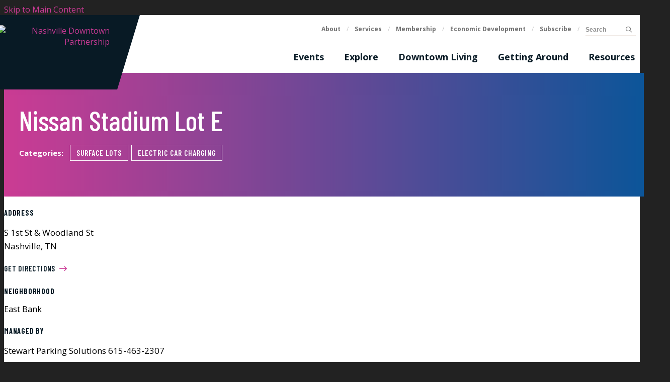

--- FILE ---
content_type: text/html; charset=UTF-8
request_url: https://nashvilledowntown.com/parking/nissan-stadium-lot-e1
body_size: 7905
content:

<!doctype html>
<html lang="en" prefix="og: http://ogp.me/ns#">
<head>
  <meta charset="utf-8">
  <meta name="viewport" content="width=device-width, initial-scale=1">

  <title>Nissan Stadium Lot E | Downtown Nashville</title>
  <link rel="canonical" href="https://nashvilledowntown.com/parking/nissan-stadium-lot-e1">
  <meta name="robots" content="index, follow">
  <meta name="description" content="Nissan Stadium Lot E | Downtown Nashville">

  <link rel="preconnect" href="https://ctycms.com/">
  <link rel="preconnect" href="https://img.ctykit.com/">
  <link rel="preconnect" href="https://fonts.googleapis.com">
  <link rel="preconnect" href="https://fonts.gstatic.com" crossorigin>

  <link rel="icon" href="/favicon.ico" sizes="any">
  <link rel="icon" href="/favicon.svg" type="image/svg+xml">
  <link rel="apple-touch-icon" href="/apple-touch-icon.png">
  <link rel="manifest" href="/site.webmanifest">

  <link rel="stylesheet" href="https://ctycms.com/tn-nashville/css/cty_css_v47.min.css">
  <link rel="stylesheet" href="https://cdnjs.cloudflare.com/ajax/libs/mapbox-gl/3.15.0/mapbox-gl.min.css">
  <link rel="stylesheet" href="/_templates/_styles.css?v=2025-05-07">
  
  <link rel="stylesheet" href="https://fonts.googleapis.com/css2?family=Barlow+Condensed:wght@400;500;600;700&family=Open+Sans:ital,wght@0,400;0,600;0,700;1,400&display=swap">   
  <link rel="stylesheet" href="https://fonts.googleapis.com/css2?family=Playfair+Display:wght@400;700;800&display=swap">
  <script defer src="https://kit.fontawesome.com/1872c177cb.js" crossorigin="anonymous"></script>


<!-- Global site tag (gtag.js) - Google Analytics -->
<script async src="https://www.googletagmanager.com/gtag/js?id=UA-324922-1"></script>
<script>
  window.dataLayer = window.dataLayer || [];
  function gtag(){dataLayer.push(arguments);}
  gtag('js', new Date());
  gtag('config', 'UA-324922-1');
</script>

<!-- Facebook Pixel Code - installed 9/2015 per client request -->
<script>
!function(f,b,e,v,n,t,s){if(f.fbq)return;n=f.fbq=function(){n.callMethod?
n.callMethod.apply(n,arguments):n.queue.push(arguments)};if(!f._fbq)f._fbq=n;
n.push=n;n.loaded=!0;n.version='2.0';n.queue=[];t=b.createElement(e);t.async=!0;
t.src=v;s=b.getElementsByTagName(e)[0];s.parentNode.insertBefore(t,s)}(window,
document,'script','//connect.facebook.net/en_US/fbevents.js');
fbq('init', '477115789116605');
fbq('track', 'PageView');
</script>
<!-- End Facebook Pixel Code -->
      
</head>
<body>
	
<a class="visually-hidden-focusable" href="#page-content">Skip to Main Content</a>
	
			
	
  
  
  
<div id="page-wrap">
<header>	
<div id="page-header">
<div class="header-wrap">
  <div class="container-fluid">
    <div class="nav-relative">
      <div class="nav-hold">
        <div class="nav-logo"><a href="/"><img src="https://ctycms.com/tn-nashville/NashDowntownHorizWhite.svg" alt="Nashville Downtown Partnership" class="img-fluid"></a></div>
      </div>
      
      <div class="nav-toggle d-print-none">
        <a href="#" aria-label="toggle menu" aria-expanded="false" id="nav-drawer-toggle">
          <span class="nav-toggle-open"><i aria-hidden="true" class="far fa-bars"></i></span>
          <span class="nav-toggle-close" style="display:none"><i aria-hidden="true" class="far fa-times"></i></span>
        </a>
      </div>
      
      <div id="nav-drawer" class="d-print-none">
				<nav>
				<div id="primary-nav">			
					

<ul>
<li class="leaf-1"><div class="menu-set"><a href="/events">Events</a><a href="#" aria-label="toggle sub menu" aria-expanded="false" class="subnav-toggle"><span class="subnav-toggle-open"><i aria-hidden="true" class="far fa-chevron-down"></i></span><span class="subnav-toggle-close" style="display:none"><i aria-hidden="true" class="far fa-chevron-up"></i></span></a></div>

	<div class="meganav">

	<ul class="meganav-1">
		<li><a href="/events/calendar">Events Calendar</a></li>
		<li><a href="/events/ndp-signature-events">NDP Signature Events</a></li>
	</ul>

	<ul class="meganav-2">
		<li><a href="/events/submit">Submit an Event</a></li>
		<li><a href="/events/parks-events-calendar">Parks Events Calendar</a></li>
	</ul>

	<ul class="meganav-3">
		<li><a href="/events/work-perks">Work Perks</a></li>
	</ul>
	</div>
</li>
<li class="leaf-2"><div class="menu-set"><a href="/explore">Explore</a><a href="#" aria-label="toggle sub menu" aria-expanded="false" class="subnav-toggle"><span class="subnav-toggle-open"><i aria-hidden="true" class="far fa-chevron-down"></i></span><span class="subnav-toggle-close" style="display:none"><i aria-hidden="true" class="far fa-chevron-up"></i></span></a></div>

	<div class="meganav">

	<ul class="meganav-1">
		<li><a href="/explore/destinations">Directory</a></li>
		<li><a href="/explore/best-of-downtown">&#039;Best of Downtown&#039; Blog</a></li>
	</ul>

	<ul class="meganav-2">
		<li><a href="/explore/downtown-now">Downtown NOW</a></li>
		<li><a href="/explore/historic-second-avenue">Historic Second Avenue</a></li>
	</ul>

	<ul class="meganav-3">
		<li><a href="/explore/arboretum">Nashville Downtown Arboretum</a></li>
		<li><a href="/explore/parks-and-placemaking">Parks &amp; Placemaking</a></li>
	</ul>
	</div>
</li>
<li class="leaf-3"><div class="menu-set"><a href="/live">Downtown Living</a><a href="#" aria-label="toggle sub menu" aria-expanded="false" class="subnav-toggle"><span class="subnav-toggle-open"><i aria-hidden="true" class="far fa-chevron-down"></i></span><span class="subnav-toggle-close" style="display:none"><i aria-hidden="true" class="far fa-chevron-up"></i></span></a></div>

	<div class="meganav">

	<ul class="meganav-1">
		<li><a href="/live/residential">Residential Options</a></li>
	</ul>

	<ul class="meganav-2">
		<li><a href="/live/residents-association">Downtown Neighbors Association </a></li>
	</ul>

	<ul class="meganav-3">
	</ul>
	</div>
</li>
<li class="leaf-4"><div class="menu-set"><a href="/get-around">Getting Around</a><a href="#" aria-label="toggle sub menu" aria-expanded="false" class="subnav-toggle"><span class="subnav-toggle-open"><i aria-hidden="true" class="far fa-chevron-down"></i></span><span class="subnav-toggle-close" style="display:none"><i aria-hidden="true" class="far fa-chevron-up"></i></span></a></div>

	<div class="meganav">

	<ul class="meganav-1">
		<li><a href="/get-around/nashville-parking">Where to Park</a></li>
		<li><a href="/get-around/park-smart">Park Smart!</a></li>
	</ul>

	<ul class="meganav-2">
		<li><a href="/get-around/nissan-stadium-parking-option">Shuttle Commute</a></li>
		<li><a href="/get-around/road-closures">Road Closures</a></li>
	</ul>

	<ul class="meganav-3">
		<li><a href="/get-around/special-event-parking">Special Event Parking</a></li>
	</ul>
	</div>
</li>
<li class="leaf-5"><div class="menu-set"><a href="/resources">Resources</a><a href="#" aria-label="toggle sub menu" aria-expanded="false" class="subnav-toggle"><span class="subnav-toggle-open"><i aria-hidden="true" class="far fa-chevron-down"></i></span><span class="subnav-toggle-close" style="display:none"><i aria-hidden="true" class="far fa-chevron-up"></i></span></a></div>

	<div class="meganav">

	<ul class="meganav-1">
		<li><a href="/resources/reports-publications">Reports &amp; Publications</a></li>
		<li><a href="/resources/press-releases">Press Releases</a></li>
	</ul>

	<ul class="meganav-2">
		<li><a href="/resources/the-guidebook">The Guidebook</a></li>
		<li><a href="/resources/business-and-merchant-services">Business &amp; Merchant Services</a></li>
	</ul>

	<ul class="meganav-3">
		<li><a href="/resources/volunteer">Volunteer</a></li>
	</ul>
	</div>
</li>
</ul>

				</div>
				<div id="secondary-nav">
					<div class="nav-utility">
            <div class="nav-links">
              <a href="/about">About</a><span>/</span><a href="/services">Services</a><span>/</span><a href="/membership">Membership</a><span>/</span><a href="/economic-development">Economic Development</a><span>/</span><a href="/subscribe">Subscribe</a><span>/</span>						</div>
					</div>
					<div class="nav-search">
						<form id="site-search" method="get" action="/search">
							<label class="sr-only" for="q">Search</label>
							<input type="text" id="q" name="q" placeholder="Search">
							<button type="submit" aria-label="submit"><i aria-hidden="true" title="submit" class="far fa-search"></i></button>
						</form>
					</div>
				</div>
			</nav>
			</div>
		</div>
	 </div>
</div>
</div>
</header>



<main id="page-content">
	
<div class="body-lines-relative">
  <div class="body-lines body-lines-opacity">
    <div class="body-line"></div><div class="body-line"></div><div class="body-line"></div><div class="body-line"></div>
    <div class="body-line"></div><div class="body-line"></div><div class="body-line"></div><div class="body-line"></div>
  </div>
<div class="detail-header detail-header-event">
	<div class="container-fluid">
		<div class="row">
			<div class="col-12 text-center">
				<h1>Nissan Stadium Lot E</h1>
<p class="header-groups">Categories: &nbsp; 
<a class="btn btn-header-groups" href="/get-around/nashville-parking/surface-lots">Surface Lots</a> 
<a class="btn btn-header-groups" href="/get-around/nashville-parking/electric-car-charging">Electric Car Charging</a> 
</p>

				
			</div>
		</div>
	</div>
</div>
</div><!-- /body-lines -->

<div class="container-fluid">
	<div class="row padding-top align-items-start">
		<div class="col-lg-6 padding-bottom split-left">
			
			<h2 class="on-detail">Address</h2>
						
		<p>S 1st St &amp; Woodland St<br />Nashville, TN</p>
<p><a href="https://www.google.com/maps?daddr=S+1st+St+%26+Woodland+St%2C+Nashville%2C+TN" class="btn btn-naked add-arrow" target="_blank" rel="noopener">Get Directions</a></p><h2 class="on-detail">Neighborhood</h2>
East Bank</p>
<h2 class="on-detail">Managed By</h2>
<p>Stewart Parking Solutions 615-463-2307</p><h2 class="on-detail">Details</h2>
<p>8 electric car charging stations: free usage with paid parking.</p>

		</div>
    <div class="col-lg-6 padding-bottom split-right">

<div id="carousel-detail" class="carousel slide carousel-fade" data-bs-ride="carousel">
<div class="carousel-inner">
<div class="carousel-item active" data-bs-interval="3000" data-pause="true">	<img width="300" height="225" class="d-block img-fluid" src="https://img.ctykit.com/cdn/tn-nashville/images/tr:w-1800/lp-field---lot-e.jpg" alt="" />
</div>
</div>
</div>
	
	
		</div>
	</div>
</div>


<div class="container-fluid">
	<div class="row">
		<div class="col-12">
			<div id="point-detail"><div id="clmap"></div></div>
		</div>
	</div>
	<div class="row padding-top">	
<div class="col-12 col-md-3 padding-bottom ftn">
	<div class="ftn-label">Nearby Dining</div>
<ul>
<li><a class="ftnname" href="/go/dawn-cafe">Dawn Cafe</a><span class="ftnaddress">10 Interstate Drive</span> <span class="ftndistance"> (1054 feet NE)</span></li>
<li><a class="ftnname" href="/go/mr-pizza">Mr. Pizza</a><span class="ftnaddress">205 2nd Ave N</span> <span class="ftndistance"> (0.5 miles SW)</span></li>
<li><a class="ftnname" href="/go/gray-and-dudley">Gray &amp; Dudley</a><span class="ftnaddress">221 2nd Ave N</span> <span class="ftndistance"> (0.5 miles SW)</span></li>
<li><a class="ftnname" href="/go/black-rabbit">Black Rabbit</a><span class="ftnaddress">218 3rd Ave N</span> <span class="ftndistance"> (0.5 miles SW)</span></li>
</ul>
</div>
<div class="col-12 col-md-3 padding-bottom ftn">
	<div class="ftn-label">Nearby Nightlife</div>
<ul>
<li><a class="ftnname" href="/go/gray-and-dudley">Gray &amp; Dudley</a><span class="ftnaddress">221 2nd Ave N</span> <span class="ftndistance"> (0.5 miles SW)</span></li>
<li><a class="ftnname" href="/go/black-rabbit">Black Rabbit</a><span class="ftnaddress">218 3rd Ave N</span> <span class="ftndistance"> (0.5 miles SW)</span></li>
<li><a class="ftnname" href="/go/petes-dueling-piano-bar">Pete&#039;s Dueling Piano Bar</a><span class="ftnaddress">152 2nd Ave N Lower Level</span> <span class="ftndistance"> (0.5 miles SW)</span></li>
<li><a class="ftnname" href="/go/coyote-ugly-saloon">Coyote Ugly Saloon</a><span class="ftnaddress">154 2nd Ave N</span> <span class="ftndistance"> (0.5 miles SW)</span></li>
</ul>
</div>
<div class="col-12 col-md-3 padding-bottom ftn">
	<div class="ftn-label">Nearby Amenities</div>
<ul>
<li><a class="ftnname" href="/go/downtown-dental">Downtown Dental</a><span class="ftnaddress">101 Union St</span> <span class="ftndistance"> (0.4 miles SW)</span></li>
<li><a class="ftnname" href="/go/public-square-park">Public Square Park</a><span class="ftnaddress">106 Public Square</span> <span class="ftndistance"> (0.4 miles SW)</span></li>
<li><a class="ftnname" href="/go/riverfront-park">Riverfront Park</a><span class="ftnaddress">100 1st Ave N</span> <span class="ftndistance"> (0.5 miles SW)</span></li>
<li><a class="ftnname" href="/go/pride-and-glory-tattoo-parlor">Pride and Glory Tattoo Parlor</a><span class="ftnaddress">510 Rep John Lewis Way N. #110</span> <span class="ftndistance"> (0.5 miles SW)</span></li>
</ul>
</div>
<div class="col-12 col-md-3 padding-bottom ftn">
	<div class="ftn-label">Nearby Shopping</div>
<ul>
<li><a class="ftnname" href="/go/anderson-design-studio">Anderson Design Studio</a><span class="ftnaddress">217 2nd Ave N</span> <span class="ftndistance"> (0.4 miles SW)</span></li>
<li><a class="ftnname" href="/go/coma-inducer">Coma Inducer</a><span class="ftnaddress">216 3rd Ave N</span> <span class="ftndistance"> (0.5 miles SW)</span></li>
<li><a class="ftnname" href="/go/downtown-smoke-shop">Downtown Smoke Shop</a><span class="ftnaddress">200 Church St</span> <span class="ftndistance"> (0.5 miles SW)</span></li>
<li><a class="ftnname" href="/go/swipe-right-art">Swipe Right Art</a><span class="ftnaddress">208 3rd Ave N</span> <span class="ftndistance"> (0.5 miles SW)</span></li>
</ul>
</div>
	</div>
</div>
	


</main>

<footer class="d-print-none">
<div class="footer-relative">
    
  <div class="footer-subscribe">
    <div class="text-center">
      <div class="d-block d-lg-inline-block footer-subscribe-text">Don't miss a beat. Sign up for our weekly newsletter.</div>
      <div class="d-block d-lg-inline-block"><a class="btn-subscribe" href="/subscribe">Subscribe<span><i aria-hidden="true" class="far fa-arrow-right-long"></i></span></a></div>
    </div>
  </div>
  	<div class="footer-wrap">
		<div class="container-fluid">
			<div class="row align-items-center">
				<div class="col-12 col-xl-9 text-center text-lg-start">
					
          <div class="footer-logo-hold">
            <div class="footer-logo-logo">
              <a href="/"><svg xmlns="http://www.w3.org/2000/svg" viewBox="0 0 200.021 83.171">
              <title>Nashville Downtown Partnership</title>  
                <g>
                  <path d="M21.49,29.24,5.222,11.366V28.334H.074V0H1.392L17.66,17.873V.905h5.147V29.24Z" transform="translate(-0.014)" fill="#fff"/>
                  <path d="M52.2,28.334,48.91,21.168H38.9l-3.252,7.166H30.131L43.348,0h1.237L57.723,28.334ZM43.925,10.3l-2.883,6.218h5.725Z" transform="translate(-5.644)" fill="#fff"/>
                  <path  d="M74.724,28.8c-5.518,0-9.349-3.666-9.677-8.854l4.9-1.071c.123,3.624,2.263,5.108,4.9,5.108,2.678,0,4.571-1.565,4.571-3.789,0-2.1-1.482-2.925-5.394-3.829-6.137-1.4-8.278-3.955-8.278-7.578,0-4.614,4.241-8.074,9.348-8.074,5.189,0,8.4,3.132,9.184,7.784l-4.9,1.072c-.536-2.883-2.224-4.036-4.406-4.036-2.224,0-3.954,1.276-3.954,3.048,0,1.689,1.4,2.264,4.943,3.17,6.382,1.564,8.73,4.2,8.73,8.4,0,4.942-4.406,8.649-9.967,8.649" transform="translate(-12.185 -0.133)" fill="#fff"/>
                  <path d="M111.428,28.543V16.764H100.349V28.543H95.2V1.115h5.147V12.11h11.079V1.115h5.149V28.543Z" transform="translate(-17.833 -0.209)" fill="#fff"/>
                  <path d="M138.039,29.448H136.8L123.583,1.114H129.1l8.278,18.038,8.277-18.038h5.519Z" transform="translate(-23.15 -0.209)" fill="#fff"/>
                  <rect width="5.148" height="27.428" transform="translate(130.047 0.906)" fill="#fff"/>
                  <path d="M174.314,28.543V1.115h5.148V23.889H191.4v4.654Z" transform="translate(-32.653 -0.209)" fill="#fff"/>
                  <path d="M199.706,28.543V1.115h5.147V23.889H216.8v4.654Z" transform="translate(-37.409 -0.209)" fill="#fff"/>
                  <path d="M225.1,28.543V1.115h17.09V5.768H230.243v6.59h11.489v4.654H230.243v6.878h11.944v4.654Z" transform="translate(-42.166 -0.209)" fill="#fff"/>
                  <path d="M8.079,67.12H0V43.309H8.079a11.91,11.91,0,1,1,0,23.811M7.686,47.35H4.469V63.081H7.686a7.867,7.867,0,1,0,0-15.731" transform="translate(0 -8.113)" fill="#fff"/>
                  <path d="M39.941,67.341a12.193,12.193,0,1,1,12.406-12.19,12.276,12.276,0,0,1-12.406,12.19m0-20.2a8.01,8.01,0,1,0,7.83,8.009,7.846,7.846,0,0,0-7.83-8.009" transform="translate(-5.158 -8.047)" fill="#fff"/>
                  <path d="M81.7,67.726H80.553L74.44,52.282,68.327,67.726H67.182l-8.151-24.6h4.54L68.112,57,73.9,42.343h1.072L80.732,57l4.541-13.873h4.54Z" transform="translate(-11.058 -7.932)" fill="#fff"/>
                  <path d="M118.442,67.726,104.319,52.211V66.94H99.852v-24.6H101l14.12,15.515V43.128h4.47v24.6Z" transform="translate(-18.704 -7.932)" fill="#fff"/>
                  <path d="M138.351,47.35V67.121h-4.467V47.35H127.52V43.309H144.68V47.35Z" transform="translate(-23.887 -8.113)" fill="#fff"/>
                  <path d="M160.949,67.341a12.193,12.193,0,1,1,12.406-12.19,12.277,12.277,0,0,1-12.406,12.19m0-20.2a8.01,8.01,0,1,0,7.83,8.009,7.845,7.845,0,0,0-7.83-8.009" transform="translate(-27.825 -8.047)" fill="#fff"/>
                  <path d="M202.7,67.726h-1.144l-6.114-15.444-6.114,15.444h-1.144l-8.152-24.6h4.541L189.119,57l5.792-14.658h1.074L201.74,57l4.541-13.873h4.54Z" transform="translate(-33.725 -7.932)" fill="#fff"/>
                  <path d="M239.45,67.726l-14.12-15.515V66.94H220.86v-24.6H222l14.123,15.515V43.128H240.6v24.6Z" transform="translate(-41.372 -7.932)" fill="#fff"/>
                </g>
                <g transform="translate(0.257 68.178)">
                  <path d="M5.616,92.975H2.956v5.552H.316V84.465h5.3a4.273,4.273,0,1,1,0,8.51m-.022-6.124H2.956v3.738H5.594a1.874,1.874,0,1,0,0-3.738" transform="translate(-0.316 -84)" fill="#fff"/>
                  <path d="M30.607,98.422l-1.688-3.675h-5.13L22.12,98.422H19.291l6.778-14.529H26.7l6.736,14.529Zm-4.244-9.251-1.477,3.191h2.935Z" transform="translate(-3.87 -83.893)" fill="#fff"/>
                  <path d="M55.291,98.529l-5.785-7.2v-.571h2.321c1.352,0,2.3-.76,2.3-1.942a2.033,2.033,0,0,0-2.3-1.964H49.19V98.529H46.55V84.465h5.427c3.02,0,4.835,1.922,4.835,4.35a3.865,3.865,0,0,1-3.166,3.842l4.9,5.872Z" transform="translate(-8.977 -84)" fill="#fff"/>
                  <path d="M76.234,86.851V98.527h-2.64V86.851H69.837V84.465H79.972v2.387Z" transform="translate(-13.339 -84)" fill="#fff"/>
                  <path d="M104.1,98.886l-8.34-9.164v8.7H93.121V83.893H93.8l8.34,9.166v-8.7h2.639V98.886Z" transform="translate(-17.7 -83.893)" fill="#fff"/>
                  <path d="M120.122,98.529V84.465h8.762v2.387h-6.123V90.23h5.893v2.387h-5.893v3.524h6.123v2.387Z" transform="translate(-22.758 -84)" fill="#fff"/>
                  <path d="M151.758,98.529l-5.784-7.2v-.571H148.3c1.352,0,2.3-.76,2.3-1.942a2.035,2.035,0,0,0-2.3-1.964h-2.639V98.529h-2.638V84.465h5.425c3.017,0,4.836,1.922,4.836,4.35a3.866,3.866,0,0,1-3.169,3.842l4.9,5.872Z" transform="translate(-27.047 -84)" fill="#fff"/>
                  <path  d="M171.94,98.658a4.717,4.717,0,0,1-4.963-4.54l2.514-.549A2.387,2.387,0,0,0,172,96.189a2.082,2.082,0,0,0,2.343-1.945c0-1.075-.758-1.5-2.764-1.962-3.147-.719-4.246-2.028-4.246-3.885,0-2.365,2.176-4.139,4.793-4.139a4.481,4.481,0,0,1,4.708,3.991l-2.512.549a2.186,2.186,0,0,0-2.259-2.071c-1.139,0-2.026.657-2.026,1.565,0,.865.717,1.161,2.533,1.624,3.273.8,4.477,2.153,4.477,4.31,0,2.531-2.258,4.432-5.111,4.432" transform="translate(-31.535 -83.961)" fill="#fff"/>
                  <path d="M199.57,98.529V92.489h-5.68v6.039h-2.638V84.465h2.638V90.1h5.68V84.465h2.641V98.529Z" transform="translate(-36.083 -84)" fill="#fff"/>
                  <rect width="2.64" height="14.062" transform="translate(176.604 0.465)" fill="#fff"/>
                  <path d="M239.067,92.975h-2.66v5.552h-2.641V84.465h5.3a4.273,4.273,0,1,1,0,8.51m-.021-6.124h-2.639v3.738h2.639a1.874,1.874,0,1,0,0-3.738" transform="translate(-44.046 -84)" fill="#fff"/>
                </g>
              </svg></a>
            </div>
            <div class="footer-logo-text">
              <div>150 4th Avenue North, Suite 110 | Nashville, TN 37219<br />615-743-3090</div>
            	<div class="footer-social">
              <a href="https://www.facebook.com/DowntownNashville/" rel="noopener" target="_blank" aria-label="Facebook"><i aria-hidden="true" class="fab fa-facebook-f"></i></a><a href="https://twitter.com/DwntwnNashville" rel="noopener" target="_blank" aria-label="Twitter"><i aria-hidden="true" class="fab fa-twitter"></i></a><a href="https://www.instagram.com/downtown_nashville/" rel="noopener" target="_blank" aria-label="Instagram"><i aria-hidden="true" class="fab fa-instagram"></i></a><a href="https://www.linkedin.com/company/nashville-downtown-partnership/" rel="noopener" target="_blank" aria-label="Linked In"><i aria-hidden="true" class="fab fa-linkedin-in"></i></a>              
              </div> 
            </div>
          </div>
					
				</div>
				<div class="col-12 col-xl-3 text-center text-xl-end">
					<div><a class="btn btn-brand-white add-arrow" href="/services/request">Service Request</a></div>
				</div>
			</div>
		</div>
	</div>
  <div class="footer-legal-wrap">
		<div class="container-fluid">
			<div class="row">
				<div class="col-12 text-center">
					<p class="footer-legal-pt1">&copy; 2026 Nashville Downtown Partnership</p>
					<p class="footer-legal-pt2"><a href="/privacy">Privacy Policy</a><a href="/about/contact-us">Contact Us</a></p>
				</div>
			</div>
		</div>		
	</div>
  <div class="footer-lines">
    <div class="footer-line"></div><div class="footer-line"></div><div class="footer-line"></div><div class="footer-line"></div>
    <div class="footer-line"></div><div class="footer-line"></div><div class="footer-line"></div><div class="footer-line"></div>
  </div>
</div>
</footer>

</div>

<!-- scripts -->
<script src="https://ctycms.com/tn-nashville/js/cty_js_v10.min.js"></script>
       
<script>
  window.addEventListener('DOMContentLoaded', function() {
    var indata = {uid: '2558292','w':document.documentElement.clientWidth,'h':document.documentElement.clientHeight,'mt':'173','c':'139'};
    fetch("/citywatch.php", { method: "POST", headers: {'Content-Type': 'application/json'}, body: JSON.stringify(indata) });
  });
  
</script>  
<script src="https://cdnjs.cloudflare.com/ajax/libs/mapbox-gl/3.15.0/mapbox-gl.js"></script>
<script>
if ('IntersectionObserver' in window) {	
	var observer = new IntersectionObserver(function(entries) {
		if(entries[0]['isIntersecting'] === true) {
			loadMapbox();
			observer.disconnect(); 
		}
	}, { threshold: [0] });
	observer.observe(document.querySelector("#clmap"));
} 

var mypoints = { type: 'FeatureCollection', features: [	
{type: 'Feature',geometry:{type:'Point',coordinates:[-86.771833,36.169625]},properties:{pid:'139',pname:'Nissan Stadium Lot E',paddress:'S 1st St & Woodland St',plink:'/go/nissan-stadium-lot-e1'}}]};

function loadMapbox() {

mapboxgl.accessToken = 'pk.eyJ1IjoiZ2VvY2VudHJpYyIsImEiOiJrbEd0OUY0In0.4KQtHo0wR8_egD5C6glYYw';

var mapgl = new mapboxgl.Map({
  container: 'clmap',
	center: [-86.771833,36.169625],
	zoom: 16,
	style: 'mapbox://styles/geocentric/clym05hbn01wq01qo7afncrgh',
	minZoom: 1,
	maxZoom: 22,
	pitch: 15, // 0-60
	bearing:0,
	attributionControl: false,
	scrollZoom: false
});
mapgl.addControl(new mapboxgl.NavigationControl());
mapgl.addControl(new mapboxgl.AttributionControl({compact: true, customAttribution: '© <a target="_blank" rel="noopener" href="https://geocentric.com">Geocentric</a>' }));

mapgl.addControl(new mapboxgl.GeolocateControl({ positionOptions: { enableHighAccuracy: true }, trackUserLocation: true }));

var bounds = [[-86.771833,36.169625],[-86.771833,36.169625]];
mapgl.fitBounds(bounds, { duration: 0, maxZoom: 16, padding: {top: 180, bottom:30, left: 30, right: 30} });

 
mypoints.features.forEach(function(marker, i) {
  var el = document.createElement('div');
	el.id = "marker-" + marker.properties.pid;
  el.className = 'smarker smarker-point-detail';
	el.innerHTML="<div class=\"smarker-bg-parking\"><svg version=\"1.1\" xmlns=\"http://www.w3.org/2000/svg\" xmlns:xlink=\"http://www.w3.org/1999/xlink\" x=\"0px\" y=\"0px\" viewBox=\"0 0 24 36\" style=\"enable-background:new 0 0 24 36;\" xml:space=\"preserve\"><path d=\"M23,16L23,16c0.6-1.4,1-2.9,1-4.6C24,5.1,18.6,0,12,0C5.4,0,0,5.1,0,11.5c0,1.6,0.4,3.2,1,4.6l0,0L1,16.1c0.2,0.4,0.5,0.9,0.7,1.3L12,36l10.2-18.6C22.5,17,22.8,16.5,23,16L23,16z\"/></svg></div><div class=\"smarker-p\"><i class=\'fas fa-circle-parking\'></i></div>";
	new mapboxgl.Marker(el, {offset: [0,-18]}).setLngLat(marker.geometry.coordinates).addTo(mapgl);
	createPopUp(marker);
	el.addEventListener('click', function(e){
		flyToStore(marker);
		createPopUp(marker);
	});
});

function flyToStore(currentFeature) {
  var thisZoom = mapgl.getZoom();
  if (thisZoom<16) { thisZoom=17; }
  mapgl.flyTo({
    center: currentFeature.geometry.coordinates,
    zoom: thisZoom,
	  speed: 0.50, 
  });
}

function createPopUp(currentFeature) {
  var popUps = document.getElementsByClassName('mapboxgl-popup');
  if (popUps[0]) popUps[0].remove();
  var popup = new mapboxgl.Popup({closeOnClick: false, focusAfterOpen: false, anchor:'bottom'})
    .setLngLat(currentFeature.geometry.coordinates)
    .setHTML('<p class=\"mapbox-pop-name\">' + currentFeature.properties.pname + '</p>' +
      '<p class=\"mapbox-pop-address\">' + currentFeature.properties.paddress + '</p>')
    .addTo(mapgl);
}

} // end loadMapbox
</script>
	

</body>
</html>

--- FILE ---
content_type: text/css
request_url: https://nashvilledowntown.com/_templates/_styles.css?v=2025-05-07
body_size: 9928
content:
body,html {
  height:100%;
  font-family: 'Open Sans', sans-serif;
  background-color:#222222;
  -webkit-font-smoothing: antialiased;
  -moz-osx-font-smoothing: grayscale !important;
  text-rendering: optimizeLegibility !important;
}

#page-wrap {
  position:relative;
  width:100%;
  background-color:#ffffff;
  color:#000000;
}

#page-header { }

#page-content { }


/* alert box */

.alert-wrap { background-color:#CE4540; color:#fff; }
.alert-hold { display: table; width: 100%; }
.alert-prefix { display:table-cell; vertical-align: top; width:90px; padding-top:20px; }
.alert-content { display:table-cell; vertical-align: top; width:auto; padding-top:20px; }
.alert-dismiss { display:table-cell; vertical-align: top; width:32px; padding-top:20px; text-align:right; }

.alert-prefix { 
  color: #fff;
  font-size: 20px;
  line-height: 20px;
  font-weight: 400;
  text-transform: uppercase;
  letter-spacing: 0.100rem;
  padding-bottom:20px;
}

.alert-content { 
  color: #fff;
  font-size: 13px;
  line-height: 20px;
  font-weight: 700;
  text-transform: uppercase;
  letter-spacing: 0.100rem;
}

.alert-message { padding-bottom:20px; }
a.alert-link { color:#fff; text-decoration:underline; }
a.alert-link:hover { color:#fff; text-decoration:underline; }

.alert-dismiss { 
  color:#fff;
  font-size:20px;
  line-height:20px; 
  font-weight: 700;
  padding-bottom:20px;
}

#dismiss-alert { color:#fff; text-decoration:none; }


/* global typography */

h1 { font-size: 3.5rem; font-family: 'Barlow Condensed', sans-serif; font-weight:500; color:#081a25; margin-top:0px; margin-bottom: 1rem; letter-spacing:0.005rem; }
h2 { font-size: 1.6rem; font-family: 'Barlow Condensed', sans-serif; font-weight:500; color:#081a25; margin-top:1rem; margin-bottom: 1rem; letter-spacing:0.005rem; }
h2.on-detail { font-size: 0.9rem; margin-top:1.5rem; margin-bottom: 1rem; font-weight:700; color:#081a25; text-transform:uppercase; letter-spacing:0.050rem; }
h3 { font-size: 1.2rem; font-family: 'Barlow Condensed', sans-serif; font-weight:600; color:#081a25; text-transform:uppercase; letter-spacing:0.050rem; }
h4 { color:#081a25; }
h5 { color:#081a25; } 
h6 { color:#081a25; }

p, li { font-size:17px; line-height:1.6; }

p.intro,p.lead { font-family: 'Barlow Condensed', sans-serif; font-weight:500; font-size:24px; line-height:1.35; }

hr { margin-top: 1rem; margin-bottom: 1rem; border-top: 2px solid #efe9e5; }

a { color:#ca3a95; text-decoration:none; }
a:hover { color:#ba2e84;; text-decoration:none; }

ul { margin-left: 0; padding-left: 16px; }
li { margin-bottom:3px; }
@media all and (min-width: 768px) { ul { margin-left: 0; padding-left: 32px; } }

label { color:#222; }

.form-control { border-color:#afc3ce; border-radius:0; }

.align-center { text-align:center; }

/* press releases */

a div.lnk-primary { color:#ca3a95; font-weight:700; font-size:18px; line-height:23px; }
a div.lnk-secondary { color:#000; font-weight:400; font-size:14px; line-height:20px; margin-top:4px; }
a div.lnk-secondary span { color:#aaa; }
a:hover div.lnk-primary { color:#ba2e84;; }
a:hover div.lnk-secondary { color:#222; }



/* buttons */

.btn-brand { background-color:#081a25; border:1px solid #081a25; color:#fff; font-family: 'Barlow Condensed', sans-serif; font-size:15px; font-weight:600; text-transform:uppercase; letter-spacing:0.050rem;
  margin:4px 2px 4px 0px; padding: .375rem 1rem; border-radius:0; transition: all 0.15s linear 0s; }
.btn-brand:hover { background-color:#ca3a95; border-color:#ca3a95; color:#fff; }

.btn-outline-brand { background-color:#fff; border:1px solid #081a25; color:#081a25; font-family: 'Barlow Condensed', sans-serif; font-size:15px; font-weight:600; text-transform:uppercase; letter-spacing:0.050rem; 
 margin:4px 2px 4px 0px; padding: .375rem 1rem; border-radius:0; transition: all 0.15s linear 0s; }
.btn-outline-brand:hover { background-color:#081a25; border-color:#081a25; color:#fff; }

.btn-brand-pill { background-color:#081a25; border:1px solid #081a25; color:#fff; font-family: 'Barlow Condensed', sans-serif; font-size:14px; font-weight:600; text-transform:uppercase; letter-spacing:0.050rem; 
  margin:4px 2px 4px 0px; padding: .275rem 1rem; border-radius:20px;  transition: all 0.15s linear 0s; }
.btn-brand-pill:hover {  background-color:#ca3a95; border-color:#ca3a95; color:#fff; }

.btn-outline-brand-pill { background-color:#fff; border:1px solid #081a25; color:#081a25; font-family: 'Barlow Condensed', sans-serif; font-size:14px; font-weight:600; text-transform:uppercase; letter-spacing:0.050rem;
  margin:4px 2px 4px 0px; padding: .275rem 1rem; border-radius:20px;  transition: all 0.15s linear 0s; }
.btn-outline-brand-pill:hover { background-color:#081a25; border-color:#081a25; color:#fff; }

.btn-naked { color:#081a25; font-family: 'Barlow Condensed', sans-serif; font-size:15px; font-weight:600; text-transform:uppercase; letter-spacing:0.050rem; margin:0; padding: .375rem 0rem; transition: all 0.15s linear 0s; }
.btn-naked:hover { color:#ca3a95; }

.add-arrow::after {
  display: inline-block;
  font-style: normal;
  font-variant: normal;
  text-rendering: auto;
  -webkit-font-smoothing: antialiased;
  font-family: "Font Awesome 6 Pro";
  font-weight: 400;
  content: "\f178";
  padding-left:8px;
}
.add-angle::after {
  display: inline-block;
  font-style: normal;
  font-variant: normal;
  text-rendering: auto;
  -webkit-font-smoothing: antialiased;
  font-family: "Font Awesome 6 Pro";
  font-weight: 400;
  content: "\203a";
  padding-left:8px;
}

.btn-naked.add-arrow::after { color:#ca3a95; }
.btn-outline-brand.add-arrow::after { color:#ca3a95; }
.btn-outline-brand-pill.add-arrow::after { color:#ca3a95; }

.btn-brand-white { background-color:#fff; border:1px solid #fff; color:#081a25; font-family: 'Barlow Condensed', sans-serif; font-size:15px; font-weight:600; text-transform:uppercase; letter-spacing:0.050rem;
  margin:4px 2px 4px 0px; padding: .375rem 1rem; border-radius:0; transition: all 0.15s linear 0s; }
.btn-brand-white:hover { color:#ca3a95; }
.btn-brand-white.add-arrow::after { color:#ca3a95; }

.btn-brand-green { background-color:#30633f; border:1px solid #30633f; color:#fff; font-family: 'Barlow Condensed', sans-serif; font-size:15px; font-weight:600; text-transform:uppercase; letter-spacing:0.050rem;
  margin:4px 2px 4px 0px; padding: .375rem 1rem; border-radius:0; transition: all 0.15s linear 0s; }
.btn-brand-green:hover { background-color:#38784d; border-color:#38784d; color:#fff; }



.btn-subscribe { display:inline-block; background-color:inherit; color:#fff; padding:0px 8px; font-size:14px; line-height:40px; font-family: 'Barlow Condensed', sans-serif; font-weight:700; letter-spacing:0.100rem; text-transform:uppercase; }
.btn-subscribe { border-top:1px solid #081a25; border-bottom:1px solid #081a25; }
.btn-subscribe span { margin-left:8px; color:#081a25; }
.btn-subscribe:hover { color:#fff; }

.btn-events { display:inline-block; background-color:inherit; color:#fff; padding:0px 8px; font-size:14px; line-height:40px; font-family: 'Barlow Condensed', sans-serif; font-weight:700; letter-spacing:0.100rem; text-transform:uppercase; }
.btn-events { border-top:1px solid #ca3a95; border-bottom:1px solid #ca3a95; }
.btn-events span { margin-left:8px; color:#ca3a95; }
.btn-events:hover { color:#ca3a95; }


.lk { display:table; width:100%; margin-bottom:12px; }
.lk-arrow { display:table-cell; width:30px; vertical-align:top; font-size:16px; line-height:1.4; color:#081a25; }
.lk-content { display:table-cell; width:auto; vertical-align:top; }


/* footer */

.footer-subscribe { 
  background: rgb(1,114,180);
  background: linear-gradient(111deg, rgba(1,114,180,1) 0%, rgba(195,55,82,1) 50%, rgba(247,153,65,1) 100%);
  padding:30px;
}
.footer-subscribe-text { font-family: 'Barlow Condensed', sans-serif; font-weight:700; font-size:24px; line-height:30px; letter-spacing:0.005rem; color:#fff; margin-bottom:1rem; }
@media screen and (min-width: 992px) {
  .footer-subscribe-text { margin:0 30px 0 0; line-height:40px; }
}

.footer-wrap { background-color:#193546; padding:60px 0px; }
.footer-logo-hold { margin-bottom:40px; }
.footer-logo-logo { width:200px; height:84px; margin:0 auto 12px auto; }
.footer-logo-text { width:100%; color:#efe9e5; text-align:center; font-size:17px; line-height:1.5; padding-top:20px; }
.footer-logo-text a { color:#fff; }
@media screen and (min-width: 1200px) {
  .footer-wrap { padding:90px 0px; }
  .footer-logo-hold { display:table; width:100%; margin-bottom:0px; }
  .footer-logo-logo { display:table-cell; width:260px; margin:0; vertical-align:middle; }
  .footer-logo-text { display:table-cell; width:auto; text-align:left; padding-left:60px; vertical-align:middle; padding-top:0px; }
}

.footer-social { margin:1rem 0; }
.footer-social a { display:inline-block; font-size:18px; line-height:30px; margin:0 22px; }
.footer-social a { text-decoration:none; color:#efe9e5; transition: all 0.15s linear 0s; }
.footer-social a:hover { color:#fff; }
@media screen and (min-width: 1200px) { 
  .footer-social { margin:16px 0 0 0; }
  .footer-social a { margin:0 40px 0 0; } 
}

.footer-legal-wrap { background-color:#081a25; padding:30px 0px; }
.footer-legal-wrap p { color:#b5b5b5; margin:0; font-size:14px; line-height:1.5; }
.footer-legal-wrap a { color:#b5b5b5; text-decoration:underline; display:inline-block; padding:0 16px; transition: all 0.15s linear 0s; }
.footer-legal-wrap a:hover { color:#efe9e5; text-decoration:underline; }
p.footer-legal-pt1 { display:block; margin-bottom:12px; }
p.footer-legal-pt2 { display:block; } 
@media screen and (min-width: 560px) {
  .footer-legal-wrap a { padding:0 0 0 24px; }
  p.footer-legal-pt1 { display:inline-block; }
  p.footer-legal-pt2 { display:inline-block; }
}

.footer-relative { position:relative; overflow:hidden; }
.footer-lines { position:absolute; top:0px; left:0px; width:200px; height:1000px; opacity:0.25; 
  transform: rotate(30deg);
  transform-origin: top right;
}
.footer-line { border-right:1px solid #fff; float:left; width:12.5%; height:100%; }

	
/* banner */

.no-banner { width:100%; height:1px; background-color:#efe9e5; }

.banner-hold { position:relative; width:100%; height:260px; }
.banner-cover { position:absolute; top:0px; z-index:2; width:100%; height:260px;opacity:0.45;
 background-image: linear-gradient(to right top, #019ade, #468ee1, #7180dc, #966ecf, #b359b8, #cb4fa6, #dd4890, #e84679, #f55869, #fc6d59, #fd844c, #f99b43);
}

.banner-second-ave-logo { position:absolute; top:0px; z-index:3; width:100%; height:260px; padding:50px; }
.banner-second-ave-logo span { display:block; height:160px; width:160px; margin:0 auto; }

.banner-content { position:relative; top:0px; z-index:1; width:100%; height:260px; background-position:center center; background-size:cover; }
@media all and (min-width: 992px) {
  .banner-hold, .banner-content, .banner-cover, .banner-second-ave-logo { height:440px; }
  .banner-second-ave-logo span { height:340px; width:340px; }
}  



  
@media screen and (min-width: 1350px) {
  .body-lines-relative { width:100%; position:relative; overflow:hidden; }
  .body-lines { position:absolute; top:0px; right:0px; width:200px; height:1000px;
    transform: rotate(-30deg);
    transform-origin: top left;
  }
  .body-lines-opacity { opacity:0.5; }
  .body-line { border-left:1px solid #efe9e5; float:right; width:12.5%; height:100%; }
}


/* detail header */

.detail-header { width:100%; background:#fafafa; padding:60px 30px; }
.detail-header h1 { font-size: 3.5rem; color:#fff; }
.detail-header-point { background-image: linear-gradient(90deg, rgba(247,149,31,1) 0%, rgba(203,59,147,1) 100%); }
.detail-header-event { background-image: linear-gradient(90deg, rgba(203,59,147,1) 0%, rgba(4,86,153,1) 100%); }
.detail-header-parking { background-image: linear-gradient(90deg, rgba(4,86,153,1) 0%, rgba(203,59,147,1) 100%); }

p.header-groups { margin-top:20px; color:#fff; font-size:15px; font-weight:700; } 
a.btn-header-groups { background-color:inherit; padding:6px 12px; margin:3px 1px; border-radius:0px; transition: all 0.15s linear 0s;  }
a.btn-header-groups { font-size:15px; line-height:15px; letter-spacing:0.060rem; font-family: 'Barlow Condensed', sans-serif; font-weight:600; text-transform:uppercase; color:#fff; border:1px solid #fff; }
a.btn-header-groups:hover { background-color:#fff; color:#081a25; border-color:#fff; }


/* sidenav drawer */

.container-fluid-wider {
  max-width: 1600px;
}

.sidenav-container { max-width:1200px; margin:auto; } /* match container-fluid width */
.sidenav-row { display:block; width:100%; }
.sidenav-col-nav { display:block; width:100%; padding:0; }
.sidenav-col-content { display:block; width:100%; padding-right:24px; padding-left:24px; }
@media screen and (min-width: 992px) {
	.sidenav-row { display: flex; flex-direction: row-reverse; width:100%; }
	.sidenav-col-nav { display:block; width:25%; padding:60px 24px 60px 40px; }
	.sidenav-col-content { display:block; width:75%; padding-right:40px; }
}


.d-sidenav { width:100%; }

.d-sidenav-section { display:table; width:96%; background-color:#081A25; font-family: 'Barlow Condensed', sans-serif; }
.d-sidenav-section { clip-path: polygon(0px 0, 100% 0, calc(100% - 12px) 100%, -12px 100%); }
.d-sidenav-section-label { display:table-cell; text-align:left; width:auto; padding:10px 12px 10px 38px; vertical-align:top; font-size:14px; line-height:24px; }
.d-sidenav-section-toggle { display:table-cell; text-align:right; width:64px; padding:10px 24px 10px 12px; vertical-align:top; cursor:pointer; color:#efe9e5; font-size:16px; line-height:24px; }
.d-sidenav-section-label a { color:#efe9e5; font-weight:700; text-transform:uppercase; letter-spacing:0.050rem; text-decoration:none; }
.d-sidenav-section-label a:hover { color:#fff; text-decoration:none;  }
#d-sidenav-drawer { display:none; }
@media all and (min-width: 992px) {
  .d-sidenav-section { width:100%; clip-path: polygon(12px 0, 100% 0, calc(100% - 12px) 100%, 0px 100%); }
	.d-sidenav-section-label { display:block; width:100%;}
	.d-sidenav-section-toggle { display:none;  }
	#d-sidenav-drawer { display:block!important; }
}

.d-sidenav ul { padding:0; margin:0; font-family: 'Barlow Condensed', sans-serif; }
.d-sidenav > ul { border:0px solid #efeeee; } 
.d-sidenav li { padding:0; margin:0; list-style:none; }

.d-sidenav li .li-flex { display:flex; }

.d-sidenav > ul > li { border-bottom:1px solid #efe9e5;; }
.d-sidenav > ul > li:last-child { xborder-bottom:none; }

.d-sidenav li ul { padding-bottom:16px; }
.d-sidenav li ul li { padding:4px 0px; }

.d-sidenav li a {
  display:table;
  width:100%; 
  text-decoration:none;
}

.d-sidenav li.d-open { background-color:#fff; }

.d-sidenav li a div.sn-indicator { display:table-cell; width:36px; text-align:left; padding:14px 0px 14px 20px; font-weight:400; font-size:14px; line-height:24px; vertical-align:top; color:#fff; }
.d-sidenav li a div.sn-label { display:table-cell; width:auto; text-align:left; padding:14px 20px 14px 0px; font-weight:500; font-size:16px; line-height:24px; vertical-align:top; color:#081A25; }
.d-sidenav li a div.sn-label-nested { display:table-cell; width:100%; text-align:left; padding:4px 20px 4px 50px; font-weight:400; font-size:15px; line-height:24px; vertical-align:top; color:#081A25; }
.d-sidenav li a:hover div { color:#CA3A95; }

.d-sidenav li.d-open a div.sn-indicator { color:#081A25; }
.d-sidenav li.d-selected div.sn-indicator { color:#CA3A95!important; }
.d-sidenav li.d-selected div.sn-label { color:#CA3A95; }

.d-sidenav li.d-sub-selected div.sn-label-nested { color:#CA3A95!important; }




/* home page hero */

.home-hero { position:relative; width:100%; height:400px; overflow:hidden; }
.home-hero-image { position:absolute; z-index:1; top:0px; width:100%; height:100%; background-position: center center; background-size:cover; }
.home-hero-video { position:absolute; z-index:2; top:0px; width:100%; height:100%; }
.home-hero-cover { position:absolute; z-index:3; top:0px; width:400px; height:100%; opacity:0.5; 
  background-image: linear-gradient(to top, #019ade, #468ee1, #7180dc, #966ecf, #b359b8, #cb4fa6, #dd4890, #e84679, #f55869, #fc6d59, #fd844c, #f99b43);
  clip-path: polygon(0 0, 175px 0, 100% 100%, 0 100%); 
}

.hero-video-hold {
  position: relative;
  width:100%; height:400px;
  top: 0;
  overflow:hidden;
}

#hero-video {
  position: absolute;
  top: 50%;
  left: 50%;
  min-width: 100%;
  min-height: 100%;
  width: auto;
  height: auto;
  z-index: 1;
  -ms-transform: translate(-50%, -50%) scale(1.01);
  -moz-transform: translate(-50%, -50%) scale(1.01);
  -webkit-transform: translate(-50%, -50%) scale(1.01);
  transform: translate(-50%, -50%) scale(1.01);	
}
#hero-video video { display: inline-block; vertical-align: baseline; }

.hero-video-control { position:absolute; z-index:102; top:20px; right:20px; width:40px; height:40px; background-color:rgba(8,26,37,0.7); border-radius:50%; }
.hero-video-control a { display:block; width:40px; font-size:14px; line-height:40px; text-align:center; color:#fff; }

.home-hero-content { position:absolute; z-index:3; left:30px; bottom:30px; width:240px; height:auto; }
.home-hero-content span.home-hero-headline { display:block; font-family: 'Playfair Display', serif; font-weight:700; color:#fff; font-size:30px; line-height:1.2; text-shadow:1px 1px 3px #081a25; }


@media all and (min-width: 992px) {
  .home-hero { height:580px; }
  .hero-video-hold { height:580px; }
  .home-hero-cover { width:600px; clip-path: polygon(0 0, 228px 0, 100% 100%, 0 100%); }
  .home-hero-content { left:60px; bottom:60px; width:320px; }
  .home-hero-content span.home-hero-headline { font-size:40px; padding-bottom:20px; }
}


/* home features */

.home-features { margin:40px 0 20px 0; }
.home-feature { margin-bottom:30px; }
.home-feature a { display:block; width:100%; }
.home-feature-image { position:relative; width:100%; overflow:hidden; }
.home-feature-image-image { width:100%; padding-bottom:100%; background-position:center center; background-size:cover; }
.home-feature-image-cover { position:absolute; top:0px; width:100%; height:100%; opacity:0.45;  -webkit-transition: all 500ms ease-out;
  background-image: linear-gradient(to right top, #019ade, #468ee1, #7180dc, #966ecf, #b359b8, #cb4fa6, #dd4890, #e84679, #f55869, #fc6d59, #fd844c, #f99b43); }
.home-feature-image-headline { position:absolute; bottom:20px; left:20px; right:20px; font-weight:700; font-family: 'Playfair Display', serif; font-size:36px; line-height:1; color:#fff; text-shadow:1px 1px 3px #081a25; }
.home-feature-content { padding:20px 20px; }
.home-feature-text { color:#081a25; font-weight:400; font-size:15px; line-height:1.5; }
.home-feature-cta { margin-top:8px; }
.home-feature:hover .home-feature-cta .btn-naked { color:#ca3a95; }


/* home events */

.home-events-bg { background-color:#193546; padding:50px 0; } 
h1.home-events-h1 { color:#fff; margin:0; line-height:1; }

.owl-events-hold { position:relative; width:100%; max-width:1480px; margin:30px auto 0px auto; min-height:400px; padding:0; overflow:hidden; border-right:2px solid #081a25;  border-left:2px solid #081a25; }

.owl-events-hold .owl-carousel .owl-nav { overflow: hidden; height: 0px; }
.owl-events-hold .owl-carousel .jb-nav-btn {
  position: absolute;
  width: 90px;
  height: 90px;
  font-size:30px;
  line-height:58px;
  padding:16px;
  border-radius:90px;
  cursor: pointer;
  top: 40% !important;
  color:#eee;
  background-color:rgba(8,26,37,0.7);
  transition: all 0.15s linear 0s;
}
.owl-events-hold .owl-carousel .jb-nav-btn:hover { color:#fff; }
.owl-events-hold .owl-carousel .jb-prev-slide { left: -50px; text-align:right; }
.owl-events-hold .owl-carousel .jb-next-slide { right: -50px; text-align:left; }

.home-event { }
.home-event-tip { color:#909CA2; font-family: 'Barlow Condensed', sans-serif; font-size:16px; line-height:30px; font-weight:700; padding:5px 24px; text-transform:uppercase; }
.home-event-im { position:relative; width:100%; overflow:hidden; }
.home-event-image { position:relative; top:0px; width:100%; padding-bottom:100%; background-position:center center; background-size:cover; }
.home-event-cover { position:absolute; top:0px; left:0px; width:100%; height:100%; }
.home-event-angle { position:absolute; top:-120px; left:-120px; width:200px; height:200px; border:1px solid #fff; background-color:rgba(8,26,37,0.25); transform: rotate(-45deg); }
.home-event-month { position:absolute; top:24px; left:24px; color:#fff; font-family: 'Barlow Condensed', sans-serif; font-size:16px; line-height:1; font-weight:700; text-transform:uppercase; }
.home-event-day { position:absolute; top:48px; left:48px; color:#fff; font-family: 'Playfair Display', serif; font-weight:700; font-size:36px; line-height:1; text-shadow: 1px 1px 3px #081a25; }
.home-event-name { color:#fff; font-family: 'Playfair Display', serif; font-weight:700; font-size:24px; line-height:1.25; padding:10px 24px; }

.home-event a .home-event-cover { background-color:rgba(8,26,37,0.15); transition: all 0.15s linear 0s; }
.home-event a:hover .home-event-cover { background-color:rgba(8,26,37,0.05); }



/* home cta */

.home-cta { width:100%; max-width:1100px; margin:0px auto; }
.home-cta-hold { padding:60px 40px; }
.home-cta-gradient { width:100%; height:10px; background: linear-gradient(90deg, rgba(1,106,172,1) 0%, rgba(193,56,126,1) 50%, rgba(251,174,42,1) 100%); }
.home-cta-body { border-left:10px solid #016aac; border-right:10px solid #fbae2a; text-align:center; padding:40px; }
@media all and (min-width: 992px) { .home-cta-hold { padding:90px 60px; } }



/* home hoods */

.home-neighborhoods { background-color:#f2efed; } 

.owl-neighborhoods-hold { position:relative; width:100%; max-width:1480px; margin:30px auto; min-height:600px; padding:0; overflow:hidden; }

.owl-neighborhoods-hold .owl-carousel .owl-nav { overflow: hidden; height: 0px; }
.owl-neighborhoods-hold .owl-carousel .jb-nav-btn {
  position: absolute;
  width: 90px;
  height: 90px;
  font-size:30px;
  line-height:58px;
  padding:16px;
  border-radius:90px;
  cursor: pointer;
  top: 255px !important;
  color:#eee;
  background-color:rgba(8,26,37,0.7);
  transition: all 0.15s linear 0s;
}
.owl-neighborhoods-hold .owl-carousel .jb-nav-btn:hover { color:#fff; }
.owl-neighborhoods-hold .owl-carousel .jb-prev-slide { left: -50px; text-align:right; }
.owl-neighborhoods-hold .owl-carousel .jb-next-slide { right: -50px; text-align:left; }

.home-neighborhood { background-color:#EFE9E5; } 

.hn-card { display:block; width:100%; position:relative; }

@media screen and (min-width: 992px) {
  .hn-body-lines { position:absolute; top:0px; right:0px; width:200px; height:1000px;
    transform: rotate(-30deg);
    transform-origin: top left;
    opacity:1.0;
  }
  .hn-body-line { border-left:1px solid #fff; float:right; width:12.5%; height:100%; }
}



.hn-card-image { position:relative; z-index:2; }
.hn-card-image-image { position:relative; z-index:3; width:100%; height:500px; background-position:center center; background-size:cover; }
.hn-card-content { position:relative; z-index:4; padding:0px 24px 40px 24px; }
.hn-card-content-flag { display:inline-block; background-color:#081A25; color:#fff; font-family: 'Barlow Condensed', sans-serif; font-size:14px; line-height:24px; font-weight:700; text-transform:uppercase; letter-spacing:0.050rem;
  padding:10px 40px; clip-path: polygon(12px 0, 100% 0, calc(100% - 12px) 100%, 0 100%);
}
.hn-card-content-name span { display:inline-block; background-color:#6452A2; color:#fff; font-family: 'Playfair Display', serif; font-size:36px; line-height:40px; font-weight:700; 
  padding:20px 40px 22px 40px; clip-path: polygon(18px 0, 100% 0, calc(100% - 18px) 100%, 0 100%);
}
.hn-card-content-body { font-size:16px; max-width:560px; margin:24px 0; }
.hn-card-content-link { }

.hn-card-content-flag { position:relative; z-index:9999; margin-top:-10px; margin-left:-38px; }
.hn-card-content-name { position:relative; z-index:5; margin-top:-10px; margin-left:-40px; }

@media all and (min-width: 992px) {
  .hn-card { display:flex; width:100%; height:600px; align-items: top; }
  .hn-card-image { z-index:2; width:50%; height:600px; padding:0; }
  .hn-card-image-image { width:100%; height:600px; clip-path: polygon(0 0, 100% 0, calc(100% - 120px) 100%, 0 100%); }
  .hn-card-content { z-index:1; width:50%; padding:80px 50px 50px 0px; height:600px; }
  .hn-card-content-flag { }
  .hn-card-content-name { }
  .hn-card-content-body { }
}


 
/* home what we do */

.home-services { display:block; border:1px solid #F8971D; margin-top:60px; }

.home-services-image { position:relative; display: block; width:100%; max-width:600px; clip-path: polygon(0 0, 100% 0, calc(100% - 50px) 100%, 0 100%); margin-top:-24px; margin-left:-24px; }
.home-services-image-image { position:relative; top:0; display:block; width:100%; padding-bottom:60%; background-size:cover; background-position:center center; }
.home-services-image-cover { position:absolute; top:0px; z-index:2; width:100%; height:100%; opacity:0.45;
 background-image: linear-gradient(to right top, #019ade, #468ee1, #7180dc, #966ecf, #b359b8, #cb4fa6, #dd4890, #e84679, #f55869, #fc6d59, #fd844c, #f99b43); }
.home-services-content { display: block; padding:0px 30px 16px 60px; }

.home-services-flag { display:inline-block; margin-left:-24px; margin-bottom:30px;
  background-color:#081A25; color:#fff; font-family: 'Barlow Condensed', sans-serif; font-size:14px; line-height:24px; font-weight:700; text-transform:uppercase; letter-spacing:0.050rem;
  padding:10px 40px; clip-path: polygon(12px 0, 100% 0, calc(100% - 12px) 100%, 0 100%); 
}

.home-services-list { padding:8px 0 24px 0; }
.home-services-content p { margin:8px 0; font-size:15px; }
.home-services-content hr { margin:8px 0; width:40px; border-top: 1px solid #ca3a95; opacity:1.0; }

@media all and (min-width: 992px) {
 	.home-services { position:relative; display:flex; align-items: top; padding-bottom:70px; margin-top:90px;  }
	.home-services-image { z-index:2; width:60%; padding:0; max-width:6000px; clip-path: polygon(0 0, 100% 0, calc(100% - 90px) 100%, 0 100%); margin-top:-60px; margin-left:-30px; margin-bottom:60px; }
	.home-services-image-image { width:100%; padding:0; height:100%; }
  .home-services-content { z-index:1; width:40%; padding:0px 24px 0px 24px; margin-top:-20px; }
  .home-services-flag { margin-left:-56px; padding-left:60px; }
}

.home-service-boxes { margin:24px 0px; position:relative; z-index:99; }
.home-service-box { margin-bottom:24px; }
.home-service-box-1 { background-color:#ca3a95; border:10px solid #b72782; padding:8px 24px; height:100%; }
.home-service-box-2 { background-color:#066cb9; border:10px solid #005699; padding:8px 24px; height:100%; }
.home-service-box-3 { background-color:#6353a3; border:10px solid #4b3993; padding:8px 24px; height:100%; }

.home-service-box h2 { color:#fff; font-family: 'Playfair Display', serif; font-weight:700; }
.home-service-box p { color:#fff; font-size:15px; }
.btn-naked-services { color:#fff; font-family: 'Barlow Condensed', sans-serif; font-size:15px; font-weight:600; text-transform:uppercase; letter-spacing:0.050rem; margin:0; padding: .375rem 0rem; transition: all 0.15s linear 0s; }
.btn-naked-services:hover { color:#fff; }

.btn-naked-services::after {
  display: inline-block;
  font-style: normal;
  font-variant: normal;
  text-rendering: auto;
  -webkit-font-smoothing: antialiased;
  font-family: "Font Awesome 6 Pro";
  font-weight: 400;
  content: "\f178";
  padding-left:8px;
  color:#081a25;
}

@media all and (min-width: 992px) {
  .home-service-boxes { display:table; margin:-40px 20px 40px 20px; }
  .home-service-box { display:table-cell; width:33%; height:100%; vertical-align:top; margin:0; padding:0 15px; }
}



/* home-connect */

.home-connect { padding:20px 0 80px 0; }
.home-social { padding:10px 0 30px 0; }
.home-social a { display:inline-block; width:30px; height:30px; font-size:14px; line-height:30px; border-radius:50%; text-align:center; margin:0 16px 0 0; }
.home-social a { text-decoration:none; color:#000; background-color:#EFE9E5; border:none; transition: all 0.15s linear 0s; }
.home-social a .brand-color-fb { color:#3b5998; }
.home-social a .brand-color-tw { color:#1da1f2; }
.home-social a .brand-color-in { color:#ca3a95; }
.home-social a .brand-color-li { color:#0A66C2; }

.citylight-social-grid { width:100%; border-left:0px solid #fff; border-bottom:0px solid #fff; background-color:#333; }

.citylight-social-square {
  display:block;
  background-size:cover;
  background-position:center center;	
  float:left;
  position: relative;
  margin:0px;
  overflow:hidden;
  border-right:0px solid #fff;
  border-top:0px solid #fff;
}

.citylight-social-square { width: 50%; padding-bottom : 50%; border:7px solid #fff; }
@media all and (min-width: 768px) { .citylight-social-square { width: 25%; padding-bottom : 25%; } }

.citylight-social-square-cover { position:absolute; width:100%; height:100%; background-color:rgba(8,26,37,0.05); transition: all 0.15s linear 0s; }
.citylight-social-square:hover .citylight-social-square-cover { background-color:rgba(8,26,37,0.25); }
.citylight-social-square-icon { position:absolute; top:16px; left:16px; font-size:20px; line-height:20px; color:#fff; }





/* basic lightbox */

.lightbox-wrap { margin-top:30px; }
.lightbox-squares { width:100%; padding-bottom:100%; background-color:#eee; background-position:center center; background-size:cover; margin-bottom:30px; }


/* basic staff */

.staff-headlines-div h2 { text-align:center; }
@media all and (min-width: 992px) {
  .staff-headlines-div h2 { text-align:left; }
}

.basic-staff { margin:24px 0; }
.staff-card { margin-bottom:24px; }
.staff-picture-hold { max-width:240px; margin:36px auto 22px auto; }
.staff-picture { width:100%; padding-bottom:100%; border-radius:50%; background-position:center center; background-size:cover;  }
.staff-name { text-align:center; font-weight: 500; font-family: 'Barlow Condensed', sans-serif; font-size:24px; line-height:1.3; margin-bottom:4px; }
.staff-title { text-align:center; font-weight: 400; font-size:16px; line-height:1.4; margin-bottom:2px; }
.staff-body { text-align:center; font-weight: 400; }
.staff-link { text-align:center;  font-size:16px; line-height:1.8;  margin-bottom:2px;  }
.staff-link a { font-weight: 600; font-family: 'Barlow Condensed', sans-serif; }

/* landing-page */

.snake-wrap { width:100%; margin-top:80px; }
.snake-container { width:100%; max-width:1200px; background-color:#fff; margin:0 auto; }
.snake-row { display:block; border:1px solid #F8971D; margin-bottom:70px; }

.snake-image { display: block; width:100%; max-width:600px; }
.snake-image-image { display:block; width:100%; padding-bottom:60%; background-size:cover; background-position:center center; }
.snake-content { display: block; background-color:#fff; padding:30px 30px 16px 60px; }
.snake-content h2 { font-family: 'Playfair Display', serif; margin-top:0px; font-weight:700; }
.snake-content p { font-size:16px; }
.sii-clip, .sii-clip-alt { clip-path: polygon(0 0, 100% 0, calc(100% - 50px) 100%, 0 100%); margin-top:-24px; margin-left:-24px; }

@media all and (min-width: 992px) {
  .snake-wrap { margin-top:90px;}
	.snake-row { display:flex; align-items: center; }
	.snake-row-alternate { flex-direction: row-reverse; }
	.snake-image { width:60%; padding:0; max-width:6000px; }
	.snake-content { width:40%; padding:0px;}
  .snake-row .snake-content { padding-left:0px; padding-right:60px; }
  .snake-row-alternate .snake-content { padding-left:60px; padding-right:0px; }
  .snake-image-image { width:100%; padding-bottom:60%; }
  .sii-clip { clip-path: polygon(0 0, 100% 0, calc(100% - 70px) 100%, 0 100%); margin-top:-30px; margin-left:-30px; margin-bottom:30px; }
  .sii-clip-alt { clip-path: polygon(0 0, 100% 0, 100% 100%, 70px 100%); margin-top:-30px; margin-left:30px; margin-bottom:30px; }
}


/* Neighborhoods Landing Page */

.ake-wrap { width:100%; margin-top:80px; }
.ake-container { width:100%; max-width:1200px; background-color:#fff; margin:0 auto; }
.ake-row { display:block; border:1px solid #F8971D; margin-bottom:70px; }

.ake-image { display: block; width:100%; max-width:600px; }
.ake-image-image { display:block; width:100%; padding-bottom:60%; background-size:cover; background-position:center center; }
.ake-content { display: block; background-color:#fff; padding:30px 30px 16px 30px; }
.ake-content h2 { font-family: 'Playfair Display', serif; margin-top:0px; font-weight:700; }
.ake-content p { font-size:16px; }
.skii-clip, .skii-clip-alt { clip-path: polygon(0 0, 100% 0, calc(100% - 50px) 100%, 0 100%); margin-top:-24px; margin-left:-24px; }

@media all and (min-width: 992px) {
  .ake-wrap { margin-top:90px;}
	.ake-row { display:flex; align-items: top; }
	.ake-row-alternate { flex-direction: row-reverse; }
	.ake-image { width:60%; padding:0; max-width:6000px; }
	.ake-content { width:40%; }
  .ake-row .ake-content { padding-left:0px; padding-right:60px; }
  .ake-row-alternate .ake-content { padding-left:60px; padding-right:0px; }
  .ake-image-image { width:100%; padding-bottom:60%; }
  .skii-clip { clip-path: polygon(0 0, 100% 0, calc(100% - 70px) 100%, 0 100%); margin-top:-30px; margin-left:-30px; margin-bottom:30px; }
  .skii-clip-alt { clip-path: polygon(0 0, 100% 0, 100% 100%, 70px 100%); margin-top:-30px; margin-left:30px; margin-bottom:30px; }
}


/* Basic Landing Page */

.nav-card-gallery { margin:24px 0px; }
.nav-card { margin-bottom:24px; }
.nav-card a { position:relative; display:block; width:100%; height:100%; background-color:#333; }
.nav-card-image { width:100%; padding-bottom:100%; background-position:center center; background-size:cover; }
.nav-card-cover { position:absolute; top:0; width:100%; height:100%; background-color:rgba(0,0,0,0.1); }
.nav-card-content {  position:absolute; bottom:0; width:100%; height:auto; padding:24px; background-color:rgba(0,0,0,0.8);  }
.nav-card-content-headline { text-align:center; color:#fff; font-size:18px; line-height:22px;  }

.nav-card-transition {  -webkit-transition: all 250ms ease-out;
  -moz-transition: all 250ms ease-out;
  -o-transition: all 250ms ease-out;
  transition: all 250ms ease-out;
}
.nav-card a:hover .nav-card-cover { background-color:rgba(0,0,0,0.3); }
.nav-card a:hover .nav-card-content { background-color:#000; } 




/* mapbox styles */

.smarker {  width: 24px; height: 36px; cursor: pointer; }
.smarker-bg { position:absolute; width:24px; height:36px; fill:#ca3a95; }
.smarker-bg-green { position:absolute; width:24px; height:36px; fill:#2f633f; }
.smarker-bg-parking { position:absolute; width:24px; height:36px; fill:#f8971d; }
.smarker-i { position:absolute; width:24px; height:36px; text-align:center; font-size:11px; line-height:24px; color:#fff; }
.smarker-p { position:absolute; width:24px; height:36px; text-align:center; font-size:13px; line-height:24px; color:#fff; }

.dev-bg-complete { fill:#ca3a95; }
.dev-bg-under-construction { fill:#f8971d; }
.dev-bg-proposed { fill:#678DC7; }

.mapboxgl-map { font-family:inherit; }


.mapboxgl-popup { width: 200px; padding-bottom: 30px; } /* adjust padding bottom to height of marker */
.mapboxgl-popup-content { text-align: center; padding:24px 16px; box-shadow: 0px 0px 4px 0px rgba(0, 0, 0, 0.4); }
.mapboxgl-popup-content p.mapbox-pop-name { margin:4px 0px; color: #132C50; font-family: 'Playfair Display', serif; font-weight:700; font-size:23px; line-height:1.25; }
.mapboxgl-popup-content p.mapbox-pop-address { margin:8px 0px; font-family: 'Open Sans', sans-serif; font-size:14px; line-height:20px; color:#222; }
.mapboxgl-popup-content p.mapbox-pop-link { margin:4px 0px; }


/* point-section */

#point-section #clmap { width:100%; height:50vh; min-height:100px; max-height:500px; background-color:#E6E4E0; border-top:1px solid #eee; border-bottom:1px solid #eee; }

.section-filters { text-align:center; margin:30px 0px; }
.section-filters .section-filters-title { text-align:center; color:#222; font-size:14px; line-height:16px; letter-spacing:0.100rem; font-weight:700; text-transform:uppercase; margin:0 0 14px 0;}
.section-filters ul { list-style:none; margin:0; padding:0 ;}
.section-filters li { display:inline; margin:0; padding:0; }
.section-filters a {
font-weight:400;
text-decoration: none;
line-height: 12px;
font-size: 12px;
text-align: center;
display:inline-block;
color:#122C50;;
background-color:#ffffff;
letter-spacing:  0.050rem;
border:1px solid #122C50;
border-radius:2px;
padding:6px 10px;
white-space: nowrap;
margin:4px 3px;
text-transform:uppercase;
}
.section-filters a:hover { background-color:#122C50; border-color:#122C50; color:#fff; text-decoration: none; }
.section-filters a.selected { background-color:#122C50; border-color:#122C50; color:#fff; }

.point-section-results { margin:30px 0px; }

.pst-margin-bottom { margin-bottom:24px; }
.pst-topline { border-top:1px solid #f8971d; padding-top:8px; }
.pst-box { height:100%; }
.pst a { display:block; border:1px solid #f8971d; height:100%; overflow:hidden; }
.pst-box-pink a { border-color:#ec008d; }


.pst a .pst-img-ar { width:100%; background-position: center center; background-size:cover; }
.pst a .pst-img-3x2 { width:100%; background-position: center center; background-size:cover; padding-bottom:66%; }
.pst a .pst-pad { padding:20px; }
.pst a .pst-lnk-primary { font-family: 'Playfair Display', serif; font-weight:700; color:#081A25; font-size:24px; line-height:1.2; transition: all 0.25s linear 0s; }
.pst a .pst-lnk-secondary { color:#081A25; font-size:14px; margin-top:8px; transition: all 0.25s linear 0s; }
.pst a .pst-tags { color:#081a25; font-family: 'Barlow Condensed', sans-serif; font-weight:700; text-transform:uppercase; letter-spacing:0.050rem; font-size:13px; margin-bottom:10px; }

.pst a:hover .pst-img-ar { }
.pst a:hover .pst-tags { color:#ba2e84; } 
.pst a:hover .pst-lnk-primary { color:#ba2e84; } 
.pst a:hover .pst-lnk-secondary { color:#ba2e84; } 

.pill-label-new { margin-top:10px; }
.pill-label-new span { background-color:#f8971d; color:#081a25; border-radius:10px; font-size:13px; line-height:13px; padding:2px 10px; }

.pill-label-new span.pink { background-color:#ec008d; color:white; }


/* point-detail */

.point-social-icons { margin:24px 0; text-align:left;}
.point-social-icons a { display:inline-block; width:30px; height:30px; font-size:15px; line-height:30px; border-radius:50%; text-align:center; margin:0 12px 0 0; }
.point-social-icons a { text-decoration:none; color:#fff; background-color:#ca3a95; border:none; transition: all 0.15s linear 0s;}
.point-social-icons a:hover { color:#fff; background-color:#ba2e84;; }

#point-detail { margin-left:-24px; margin-right:-24px; border-top:1px solid #E6E4E0; border-bottom:1px solid #E6E4E0;}
#point-detail #clmap { width:100%; height:50vh; min-height:150px; max-height:500px; background-color:#E6E4E0; border-top:2px solid #fff; border-bottom:2px solid #fff; }
@media all and (min-width: 992px) {
	#point-detail #clmap { border:2px solid #fff; }
	#point-detail { margin-left:0px; margin-right:0px; border: 1px solid #E6E4E0; }
}

.amenities { padding-bottom:10px;}
.amenity { display:block; vertical-align:bottom; font-weight:700; font-size:14px; line-height:20px; margin:12px 0px;}
@media all and (min-width: 768px) {
	.amenities { padding-bottom:0px;}
	.amenity { display:inline-block; margin:12px 12px 12px 0px;}
}
.amenity > img { width:30px; height:30px; margin-right:6px;}

.table-parking { border-color:#efe9e5;  border-top:1px solid #efe9e5; }
.table-parking th { font-family: 'Barlow Condensed', sans-serif; font-weight:600; }
.table-parking td { font-family: 'Barlow Condensed', sans-serif; font-weight:400; }

.ftn { text-align:center; }
.ftn-label { text-align:center; font-family: 'Playfair Display', serif; font-weight:700; font-size:20px; }
.ftn ul { margin:20px 0px; padding:0; }
.ftn li { list-style-type: none; padding:10px 0px; margin:0; border-top:1px solid #efe9e5; }
.ftn li:last-child { border-bottom:0; }
.ftnname { display:block; font-size:110%; font-family: 'Barlow Condensed', sans-serif; font-size:20px; }
.ftnaddress { font-size:80%; color:#081a25; font-weight:600; }
.ftndistance { font-size:80%; color:#63676A; font-weight:400; }





/* bbq-events-calendar */

.bbq-control-wrap { margin-bottom:30px; }

.bbq-cal-header { display:table; width:100%; margin:0; padding:0; background-color:#f7f4f2; font-size:20px; line-height:32px; padding:12px 12px; }
.bbq-cal-header-left { display:table-cell; width:40px; vertical-align:middle; text-align:center; }
.bbq-cal-header-middle { display:table-cell; width:auto; vertical-align:middle; text-align:center; font-family: 'Barlow Condensed', sans-serif; text-transform:uppercase; }
.bbq-cal-header-middle a { color:#081a25; font-weight:600; letter-spacing:0.050rem; }
.bbq-cal-header-right { display:table-cell; width:40px; vertical-align:middle; text-align:center; }

#bbq-calendar table { width:100%; background-color:#f7f4f2; margin:0; padding:0; }   
#bbq-calendar th { /* days of the week */
  border-top:1px #efe9e5 solid; 
  background-color:#f7f4f2;
  color:#CEC0B9; /* color of days of the week */
  font-size:12px;
  line-height:30px;
  font-weight:700;
  text-align:center;
  }
#bbq-calendar td {
  border-top:1px #efe9e5 solid;
  background-color:#f7f4f2;
  color:#CEC0B9; /* color of inactive dates */
  font-size:14px;
  line-height:32px;
  text-align:center;
  }
#bbq-calendar a { color:#081a25; display:block; text-decoration:none; }
#bbq-calendar a.ontoday { font-weight:700; }
#bbq-calendar td.highlight a { background-color:#CEC0B9; color:#fff; }
#bbq-calendar a:hover { text-decoration:none; background-color:#CEC0B9;color:#fff;  }

.bbq-p { font-size:15px; text-align:center; padding-top:20px; }


#bbq-categories ul { list-style:none; padding:0; margin:0; width:100%; }
#bbq-categories ul li { padding:0; margin:0; border-bottom:1px solid #efe9e5; }
#bbq-categories ul li:last-child { border-bottom:none; }
#bbq-categories a { display:block; background-color:#f7f4f2; color:#081a25; padding:0 24px; font-family: 'Barlow Condensed', sans-serif; font-weight:600; font-size:15px; line-height:36px; text-align:center; }
#bbq-categories a.highlight { background-color:#081a25; color:#fff; }
#bbq-categories a:hover { text-decoration:none; background-color:#081a25; color:#fff; }


.bbq-results-header { display:table; width:100%; margin:0; padding:0; background-color:#efe9e5; font-size:20px; line-height:1.5; padding:12px 12px; }
.bbq-results-header-left { display:table-cell; width:40px; vertical-align:middle; text-align:center;  }
.bbq-results-header-middle { display:table-cell; width:auto; vertical-align:middle; text-align:center; text-transform:none; font-family: 'Barlow Condensed', sans-serif; font-size:30px; line-height:32px; }
.bbq-results-header-right { display:table-cell; width:40px; vertical-align:middle; text-align:center; }

.bbq-results-list { width:100%;}

.bbq-row { display:block; width:100%; border-top:1px solid #efe9e5; padding:20px 0px; }
.bbq-row-date { display:block; width:100%; text-align:center; }
.bbq-row-list { display:block; width:100%; text-align:center; }

@media all and (min-width: 768px) {
	.bbq-row { display:table; padding-top:40px; }
	.bbq-row-date { display:table-cell; vertical-align:top; width:130px; text-align:center; padding-right:30px; }
	.bbq-row-list { display:table-cell; vertical-align:top; width:auto; text-align:left; }
}

.bbqdate { width:90px; margin:0 auto 24px auto; padding:0; }
@media all and (min-width: 768px) { .bbqdate { margin:0; }}

.bbqdate-tip { width:100%; text-align:center; color:#fff; background-color:#CA3A95; font-size:14px; line-height:25px; margin-top:5px; font-family: 'Barlow Condensed', sans-serif; font-weight:500; text-transform:uppercase; letter-spacing:0.050rem; }
.bbqdate-ongoing { width:100%; text-align:center; color:#fff; background-color:#CA3A95; font-size:14px; line-height:25px; margin-top:5px; font-family: 'Barlow Condensed', sans-serif; font-weight:500; text-transform:uppercase; letter-spacing:0.050rem; }

.bbqdate-cell { width:90px; height:90px; border:1px solid #efe9e5; border-top:none; position:relative; }
.bbqdate-month { position:absolute; top:12px; left:12px; color:#CA3A95; font-family: 'Barlow Condensed', sans-serif; font-weight:700; font-size:16px; line-height:16px; text-transform:uppercase; letter-spacing:0.050rem; }
.bbqdate-day { position:absolute; bottom:10px; right:10px; color:#CA3A95; font-family: 'Playfair Display', serif; font-weight:400; font-size:36px; line-height:36px; }
.bbqdate-line { position:absolute; top:50%; left:0px; width:90px; border-top:1px solid #efe9e5; transform: rotate(-45deg); }


.bbq-row-list ul { margin:0; padding:0; list-style:none; }
.bbq-row-list li { margin:0; padding:0; list-style:none; padding-bottom:20px; }

.bbq-row-list a div.lnk-primary { color:#000; font-family: 'Playfair Display', serif; font-weight:700; font-size:21px; line-height:1.25; }
.bbq-row-list a div.lnk-secondary { color:#081A25; font-weight:600; font-size:14px; line-height:20px; margin-top:4px; }
.bbq-row-list a div.lnk-secondary span { color:#efe9e5; }
.bbq-row-list a:hover div.lnk-primary { color:#ba2e84;; }
.bbq-row-list a:hover div.lnk-secondary { color:#000; }


/* event-detail */

ul.datelist { list-style-type: none; padding-left:0; margin-left:0; }
ul.datelist li { margin-bottom:6px; }
ul.datelist li .dldate {  }
ul.datelist li .dltime { color:#666; }



/* Post Section */

.fpost-card { border:1px solid #f8971d; }
.fpost-card-image { position:relative; width:100%; overflow:hidden; clip-path: polygon(0 0, 100% 0, calc(100% - 50px) 100%, 0 100%); margin-top:-24px; margin-left:-24px; overflow:hidden; }
.fpost-card-image-image { width:100%; padding-bottom:58.6%; background-position:center center; background-size:cover; }
.fpost-card-image-cover { position:absolute; top:0px; width:100%; height:100%; opacity:0.45;  -webkit-transition: all 500ms ease-out;
  background-image: linear-gradient(to right top, #019ade, #468ee1, #7180dc, #966ecf, #b359b8, #cb4fa6, #dd4890, #e84679, #f55869, #fc6d59, #fd844c, #f99b43); }
.fpost-card-content { padding:32px 30px 42px 60px; }
.fpost-card-content-feat { font-family: 'Barlow Condensed', sans-serif; font-weight:600; font-size:15px; margin-bottom:8px; color:#6b767c; text-transform:uppercase; letter-spacing:0.050rem; margin-bottom:16px; }
.fpost-card-content-headline { color:#081a25; font-weight:700; font-family: 'Playfair Display', serif; font-size:32px; line-height:1.3; margin-bottom:24px; }
.fpost-card-content-body { color:#081a25; font-weight:400; font-size:16px; line-height:1.5; margin-bottom:16px; }

@media all and (min-width: 992px) {
  .fpost-card { display:flex; flex-direction: row-reverse; align-items: top; }
  .fpost-card-image { width:60%; padding:0; margin:0; clip-path: polygon(0 0, 100% 0, 100% 100%, 70px 100%); margin:-24px -24px 24px 24px; }
  .fpost-card-image-image { width:100%; height:100%; padding:0; }
  .fpost-card-content { width:40%; padding:80px 30px 80px 60px; }
}

.post-card-gallery { margin-top:60px; }
.post-card { margin-bottom:30px; }
.post-card a { display:block; width:100%; }
.post-card-image { position:relative; width:100%; overflow:hidden; }
.post-card-image-image { width:100%; padding-bottom:58.6%; background-position:center center; background-size:cover; }
.post-card-image-cover { position:absolute; top:0px; width:100%; height:100%; opacity:0.45;  -webkit-transition: all 500ms ease-out;
  background-image: linear-gradient(to right top, #019ade, #468ee1, #7180dc, #966ecf, #b359b8, #cb4fa6, #dd4890, #e84679, #f55869, #fc6d59, #fd844c, #f99b43); }
.post-card-content { padding:20px 0; }
.post-card-content-headline { color:#081a25; font-weight:700; font-family: 'Playfair Display', serif; font-size:21px; line-height:1.3; margin-bottom:8px; }
.post-card-content-body { color:#081a25; font-weight:400; font-size:15px; line-height:1.5; margin-bottom:16px; }
.post-card-content-more { color:#081a25; font-family: 'Barlow Condensed', sans-serif; font-size:15px; font-weight:600; letter-spacing:0.050rem; text-transform: uppercase; }
.post-card-content-more span { margin-left:8px; color:#ca3a95; }
.post-card a:hover .post-card-image-cover { opacity:0.35; transform:scale(1.5); }


/* Post Detail */

.sharing-box { display:table; margin:10px auto; }
.sharing-label { display:table-cell; text-align:center; padding:10px; }
.sharing-icons { display:table-cell; text-align:center; }
.sharing-square { display:inline-block; text-align:center; margin:10px; }
.sharing-square a { display:inline-block; width:36px; height:36px; font-size:16px; line-height:34px; text-align:center; border-radius:50%; }
.sharing-square a { text-decoration:none; color:#081a25; background-color:#fff; border:1px solid #081a25; transition: all 0.15s linear 0s; }
.sharing-square a:hover { color:#fff; background-color:#081a25; }
.share-cta { font-size:16px; line-height:16px; letter-spacing:0.020rem; font-weight:600; text-transform:uppercase;  font-family: 'Barlow Condensed', sans-serif; color:#ca3a95; }
@media all and (min-width: 992px) {
	.sharing-box { display:block; margin-top:0px; }
	.sharing-label { display:block; padding-bottom:0; }
	.sharing-icons { display:block; }
	.sharing-square { display:block; margin:16px 10px; }
}

/* Guidebook QR Landing Page */

.guidelink-wrap { margin:30px 0; }
.guidelink { margin-bottom:26px; }
.guidelink a { display:block; width:100%; position:relative; }
.guidelink a .guidelink-image { width:100%; height:100%; position:absolute; z-index:1; top:0px; background-position:center center; background-size:cover;}
.guidelink a .guidelink-cover { width:100%; height:100%; position:absolute; z-index:2; top:0px;  opacity: 0.45; transition: all 0.25s linear 0s;
  background-image: linear-gradient(to right top, #019ade, #468ee1, #7180dc, #966ecf, #b359b8, #cb4fa6, #dd4890, #e84679, #f55869, #fc6d59, #fd844c, #f99b43);
 }
.guidelink a:hover .guidelink-cover { opacity: 0.65; }
.guidelink a .guidelink-label { width:100%; height: auto; position:relative; z-index:3; top:0px; padding:50px 30px; font-family: 'Barlow Condensed', sans-serif; font-weight:700; text-align:center; }
.guidelink a .guidelink-label { font-size:26px; line-height:1.25; text-shadow: 1px 1px 0 #081a25; color:#fff; text-transform:uppercase; }

#guidebook-search {
  display:table;
  width:100%;
  padding:8px 20px 12px 20px;
  margin:30px 0px;
  border:1px solid #081a25;
  border-radius: 60px;
}

#guidebook-search input[type="text"]{
  display:table-cell;	
  font-size:16px;
  line-height:22px;
  height:22px;
  color: #081a25;
  font-weight:600;
  background:transparent;
  border:none;
  padding:0;
  margin:0;
  width:80%;
  text-align:left;  
  vertical-align:middle;
}

#guidebook-search button {
  display:table-cell;
  font-size:16px;
  line-height:22px;
  height:22px;
  color:#081a25;
  font-weight:600;
  background:transparent;
  border:none;
  margin:0;
  padding:0;
  width:20%;
  text-align:right;
  vertical-align:middle;
}

#guidebook-search ::-webkit-input-placeholder { color:#081a25; opacity: 1.0; }
#guidebook-search :-moz-placeholder { color:#081a25; opacity: 1.0; }
#guidebook-search ::-moz-placeholder { color:#081a25; opacity: 1.0; }
#guidebook-search :-ms-input-placeholder { color:#081a25; opacity: 1.0; }






/* merged nav */

.header-wrap { background-color:#fff; min-height:60px; }
.nav-relative { position:relative; }

.nav-hold { position:absolute; top:0; right:calc(100% - 190px); height:80px; background-color:#081a25; width:3000px; text-align:right; z-index:9999; }
.nav-hold { clip-path: polygon(0 0, 100% 0, calc(100% - 28px) 100%, 0 100%); }

.nav-logo { display:inline-block; width:148px; height:64px; margin-top:5px; margin-right:42px; }

.nav-toggle { position:absolute; right:0px; top:0px; width:30px; height:60px; text-align:center; }
.nav-toggle a { font-size:22px; line-height:60px; color:#081a25; }
.nav-toggle a:hover { color:#ca3a95; }

#nav-drawer { display:none }

@media all and (min-width: 992px) {
  
  .header-wrap { height:115px; }
  .nav-hold { right:calc(100% - 270px); height:148px; }
  .nav-hold { clip-path: polygon(0 0, 100% 0, calc(100% - 45px) 100%, 0 100%); }
  .nav-logo { width:223px; height:100px; margin-top:20px; margin-right:60px;  }
  .nav-toggle { display:none; }
  
  #nav-drawer { display:block!important; } /* slidetoggle fix */
  
}


#primary-nav { padding-top:74px; }

#primary-nav ul { margin:0; padding:0; }  

#primary-nav ul li { list-style: none; margin:0; padding:0; }

#primary-nav ul li div.menu-set { display:table; border-top:1px solid #efe9e5; width:100%; }

#primary-nav ul li div.menu-set a {
  display:table-cell;
  width:auto;
  text-align:left;
  vertical-align:top;
  padding:14px 6px;
  color: #081a25;
  font-size:18px;
  line-height:1.5;
  font-weight:700;
  text-transform:none;
}

#primary-nav ul  li div.menu-set a.subnav-toggle {
  width:30px;
  text-align:center;
}

#primary-nav ul li div.menu-set a:hover { color:#ca3a95; }

#primary-nav li div.meganav { display:none; padding-bottom:16px; }

#primary-nav li ul { margin:0; padding:0; }
 
#primary-nav li ul li a {
  display: block;
  padding:10px 4px 10px 24px;
  font-size:20px;
  line-height:1.5;
  font-family: 'Barlow Condensed', sans-serif;
  font-weight:500;
  text-transform:none;
  color: #081a25;
}

#primary-nav li ul li a:hover { color:#ca3a95; }

#secondary-nav { }

.nav-links { font-size:15px; line-height:1.5; }

.nav-links span { display:none; }

.nav-links a {
  display: block;
  padding:8px 8px;
  font-weight:700;
  color:#717171;
}

.nav-links a:hover { color:#ca3a95; }

.nav-search { }

#site-search {
  display:table;
  width:100%;	
  padding:8px 16px;
  margin:20px 0 24px 0;
  border:1px solid #efe9e5;
  border-radius:0px;
  text-align:left;
}

#site-search input[type="text"]{
  display:table-cell;	
  font-size:16px;
  line-height:1.5;
  color:#081a25;
  background:transparent;
  border:none;
  padding:0;
  margin:0;
  width:90%;
  text-align:left;  
  vertical-align:middle;
}

#site-search button {
  display:table-cell;
  font-size:16px;
  line-height:1.5;
  color:#081a25;
  background:transparent;
  border:none;
  margin:0;
  padding:0;
  width:10%;
  text-align:right;
  vertical-align:middle;
}

#site-search ::-webkit-input-placeholder { color:#081a25; opacity: 0.8;}
#site-search :-moz-placeholder { color:#081a25; opacity: 0.8; }
#site-search ::-moz-placeholder { color:#081a25; opacity: 0.8; }
#site-search :-ms-input-placeholder { color:#081a25; opacity: 0.8; }

/* desktop nav */

@media all and (min-width: 992px) {

  #primary-nav { position:absolute; top:65px; right:-24px; width:auto; height:50px; padding:0; }
  
  #primary-nav ul li div.menu-set { border:0; }

  #primary-nav ul li div.menu-set a.subnav-toggle { display:none; }

  #primary-nav ul { padding: 0 16px; margin: 0; list-style: none; display:block; text-align:right; }

  #primary-nav li { padding: 0; margin: 0; display:inline-block; }

  #primary-nav ul li div.menu-set a {
    display: inline-block;
    width: auto;
    padding:6px 18px 20px 18px;
    margin:0;
    font-size:18px;
    line-height:24px;
    color:#081a25;
    font-weight:700;
    letter-spacing:0;
    text-decoration:none;
    text-align:center;
    text-transform:none;
  }

  #primary-nav li:hover a { color:#ca3a95; }
  #primary-nav li a:hover { color:#ca3a95; }


  /* drop down lists */

  #primary-nav li div.meganav { 
    position: absolute;
    left:0px;
    width: 100%;
    height:auto;
    padding:20px 16px;
    background-color:#081a25;
    display:none;
  }

  #primary-nav li:hover > div.meganav {  display:block !important; z-index:9999; } 
  
  #primary-nav li ul { display:block; width:100%; padding:0 16px; }

  #primary-nav li ul.meganav-1 { width:33%; float:left; }
  #primary-nav li ul.meganav-2 { width:33%; float:left; }
  #primary-nav li ul.meganav-3 { width:33%; float:left; }

  #primary-nav li ul li { width:100%; border-bottom: 1px solid #064765; }
  #primary-nav li ul li:last-child { border-bottom:none; }

  #primary-nav li:hover ul li a { 
    display:block;
    width:100%;
    padding:16px 0px;
    margin:0;
    font-size:18px;
    line-height:22px;
    color:#fff;
    font-weight:400;
    letter-spacing:0;
    text-decoration:none;
    text-align:left;
    text-transform:none;
  }
  
  #primary-nav li:hover ul li a:hover { color: #ca3a95; }

  #secondary-nav { position:absolute; top:16px; right:8px; width:auto; height:24px; display:table; }
  #secondary-nav .nav-utility { display:table-cell; vertical-align:middle; text-align:right; }
  #secondary-nav .nav-search { display:table-cell; vertical-align:middle; text-align:right; width:100px; }

  .nav-links { display:block; font-size:12px; line-height:24px; }
  .nav-links a { display: inline-block; text-decoration:none; padding:0 8px; }
  .nav-links span { display:inline-block; padding:0 4px; color:#C3C3C3; }

  .nav-search { padding-left:8px; }

  #site-search {
    display:table;
    width:100%;
    padding:0;
    margin:0;
    border-width:0 0 1px 0;
  }

  #site-search input[type="text"]{
    display:table-cell;	
    font-size:12px;
    line-height:22px;
    height:22px;
    color:#717171;
    font-weight:700;
    background:transparent;
    border:none;
    padding:0;
    margin:0;
    width:80%;
    text-align:left;  
    vertical-align:middle;
  }

  #site-search button {
    display:table-cell;
    font-size:12px;
    line-height:22px;
    height:22px;
    color:#717171;
    font-weight:700;
    background:transparent;
    border:none;
    margin:0;
    padding:0;
    width:12%;
    text-align:right;
    vertical-align:middle;
  }
  
  #site-search ::-webkit-input-placeholder { color:#717171; opacity: 0.8;}
  #site-search :-moz-placeholder { color:#717171; opacity: 0.8; }
  #site-search ::-moz-placeholder { color:#717171; opacity: 0.8; }
  #site-search :-ms-input-placeholder { color:#717171; opacity: 0.8; }
  

}




/* home polygons */

.py-panel .mapboxgl-popup { width: 300px; padding-bottom: 10px!important; } /* adjust padding bottom to height of marker */
.py-panel .mapboxgl-popup-content { text-align: center; padding:0; box-shadow: 0px 0px 4px 0px rgba(0, 0, 0, 0.4); }

.mapboxgl-popup-content .py-pop-content { background-color:white; color:inherit; padding:16px; line-height:1.25; }
.mapboxgl-popup-content div.py-pop-image { width:100%; height:120px; background-position:center center; background-size:cover; }
.mapboxgl-popup-content p.py-pop-name { margin:0; font-weight:700; font-size:1.1rem; margin-bottom:0.25rem; }
.mapboxgl-popup-content p.py-pop-address { margin:0; font-size:0.9rem; line-height:1.2;  }
